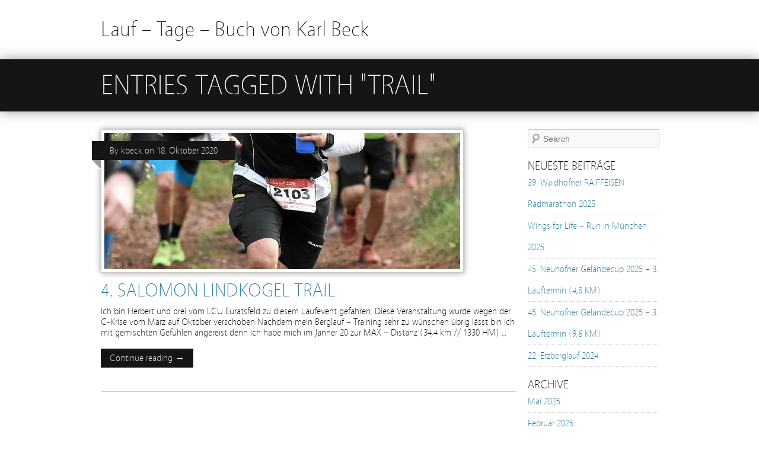

--- FILE ---
content_type: text/html; charset=UTF-8
request_url: https://www.karlbeck.at/tag/trail/
body_size: 7748
content:
<!DOCTYPE html><!-- HTML5, for the win! -->
<html lang="de">
<head>
<meta charset="UTF-8" />
<title>Trail Archive - Lauf - Tage - Buch von Karl Beck &#124; Lauf - Tage - Buch von Karl Beck</title>
<link rel="profile" href="http://gmpg.org/xfn/11" />
<link rel="pingback" href="https://www.karlbeck.at/xmlrpc.php" />
<meta name='robots' content='index, follow, max-image-preview:large, max-snippet:-1, max-video-preview:-1' />
	<style>img:is([sizes="auto" i], [sizes^="auto," i]) { contain-intrinsic-size: 3000px 1500px }</style>
	
	<!-- This site is optimized with the Yoast SEO plugin v25.1 - https://yoast.com/wordpress/plugins/seo/ -->
	<link rel="canonical" href="https://www.karlbeck.at/tag/trail/" />
	<meta property="og:locale" content="de_DE" />
	<meta property="og:type" content="article" />
	<meta property="og:title" content="Trail Archive - Lauf - Tage - Buch von Karl Beck" />
	<meta property="og:url" content="https://www.karlbeck.at/tag/trail/" />
	<meta property="og:site_name" content="Lauf - Tage - Buch von Karl Beck" />
	<meta name="twitter:card" content="summary_large_image" />
	<script type="application/ld+json" class="yoast-schema-graph">{"@context":"https://schema.org","@graph":[{"@type":"CollectionPage","@id":"https://www.karlbeck.at/tag/trail/","url":"https://www.karlbeck.at/tag/trail/","name":"Trail Archive - Lauf - Tage - Buch von Karl Beck","isPartOf":{"@id":"https://www.karlbeck.at/#website"},"primaryImageOfPage":{"@id":"https://www.karlbeck.at/tag/trail/#primaryimage"},"image":{"@id":"https://www.karlbeck.at/tag/trail/#primaryimage"},"thumbnailUrl":"https://www.karlbeck.at/wp-content/uploads/2020/11/Lindkogel_auf_der_Strecke2_2020.jpg","breadcrumb":{"@id":"https://www.karlbeck.at/tag/trail/#breadcrumb"},"inLanguage":"de"},{"@type":"ImageObject","inLanguage":"de","@id":"https://www.karlbeck.at/tag/trail/#primaryimage","url":"https://www.karlbeck.at/wp-content/uploads/2020/11/Lindkogel_auf_der_Strecke2_2020.jpg","contentUrl":"https://www.karlbeck.at/wp-content/uploads/2020/11/Lindkogel_auf_der_Strecke2_2020.jpg","width":600,"height":900},{"@type":"BreadcrumbList","@id":"https://www.karlbeck.at/tag/trail/#breadcrumb","itemListElement":[{"@type":"ListItem","position":1,"name":"Startseite","item":"https://www.karlbeck.at/"},{"@type":"ListItem","position":2,"name":"Trail"}]},{"@type":"WebSite","@id":"https://www.karlbeck.at/#website","url":"https://www.karlbeck.at/","name":"Lauf - Tage - Buch von Karl Beck","description":"Mein Blog","potentialAction":[{"@type":"SearchAction","target":{"@type":"EntryPoint","urlTemplate":"https://www.karlbeck.at/?s={search_term_string}"},"query-input":{"@type":"PropertyValueSpecification","valueRequired":true,"valueName":"search_term_string"}}],"inLanguage":"de"}]}</script>
	<!-- / Yoast SEO plugin. -->


<link rel="alternate" type="application/rss+xml" title="Lauf - Tage - Buch von Karl Beck &raquo; Feed" href="https://www.karlbeck.at/feed/" />
<link rel="alternate" type="application/rss+xml" title="Lauf - Tage - Buch von Karl Beck &raquo; Trail Schlagwort-Feed" href="https://www.karlbeck.at/tag/trail/feed/" />
<script type="text/javascript">
/* <![CDATA[ */
window._wpemojiSettings = {"baseUrl":"https:\/\/s.w.org\/images\/core\/emoji\/15.1.0\/72x72\/","ext":".png","svgUrl":"https:\/\/s.w.org\/images\/core\/emoji\/15.1.0\/svg\/","svgExt":".svg","source":{"concatemoji":"https:\/\/www.karlbeck.at\/wp-includes\/js\/wp-emoji-release.min.js?ver=6.8.1"}};
/*! This file is auto-generated */
!function(i,n){var o,s,e;function c(e){try{var t={supportTests:e,timestamp:(new Date).valueOf()};sessionStorage.setItem(o,JSON.stringify(t))}catch(e){}}function p(e,t,n){e.clearRect(0,0,e.canvas.width,e.canvas.height),e.fillText(t,0,0);var t=new Uint32Array(e.getImageData(0,0,e.canvas.width,e.canvas.height).data),r=(e.clearRect(0,0,e.canvas.width,e.canvas.height),e.fillText(n,0,0),new Uint32Array(e.getImageData(0,0,e.canvas.width,e.canvas.height).data));return t.every(function(e,t){return e===r[t]})}function u(e,t,n){switch(t){case"flag":return n(e,"\ud83c\udff3\ufe0f\u200d\u26a7\ufe0f","\ud83c\udff3\ufe0f\u200b\u26a7\ufe0f")?!1:!n(e,"\ud83c\uddfa\ud83c\uddf3","\ud83c\uddfa\u200b\ud83c\uddf3")&&!n(e,"\ud83c\udff4\udb40\udc67\udb40\udc62\udb40\udc65\udb40\udc6e\udb40\udc67\udb40\udc7f","\ud83c\udff4\u200b\udb40\udc67\u200b\udb40\udc62\u200b\udb40\udc65\u200b\udb40\udc6e\u200b\udb40\udc67\u200b\udb40\udc7f");case"emoji":return!n(e,"\ud83d\udc26\u200d\ud83d\udd25","\ud83d\udc26\u200b\ud83d\udd25")}return!1}function f(e,t,n){var r="undefined"!=typeof WorkerGlobalScope&&self instanceof WorkerGlobalScope?new OffscreenCanvas(300,150):i.createElement("canvas"),a=r.getContext("2d",{willReadFrequently:!0}),o=(a.textBaseline="top",a.font="600 32px Arial",{});return e.forEach(function(e){o[e]=t(a,e,n)}),o}function t(e){var t=i.createElement("script");t.src=e,t.defer=!0,i.head.appendChild(t)}"undefined"!=typeof Promise&&(o="wpEmojiSettingsSupports",s=["flag","emoji"],n.supports={everything:!0,everythingExceptFlag:!0},e=new Promise(function(e){i.addEventListener("DOMContentLoaded",e,{once:!0})}),new Promise(function(t){var n=function(){try{var e=JSON.parse(sessionStorage.getItem(o));if("object"==typeof e&&"number"==typeof e.timestamp&&(new Date).valueOf()<e.timestamp+604800&&"object"==typeof e.supportTests)return e.supportTests}catch(e){}return null}();if(!n){if("undefined"!=typeof Worker&&"undefined"!=typeof OffscreenCanvas&&"undefined"!=typeof URL&&URL.createObjectURL&&"undefined"!=typeof Blob)try{var e="postMessage("+f.toString()+"("+[JSON.stringify(s),u.toString(),p.toString()].join(",")+"));",r=new Blob([e],{type:"text/javascript"}),a=new Worker(URL.createObjectURL(r),{name:"wpTestEmojiSupports"});return void(a.onmessage=function(e){c(n=e.data),a.terminate(),t(n)})}catch(e){}c(n=f(s,u,p))}t(n)}).then(function(e){for(var t in e)n.supports[t]=e[t],n.supports.everything=n.supports.everything&&n.supports[t],"flag"!==t&&(n.supports.everythingExceptFlag=n.supports.everythingExceptFlag&&n.supports[t]);n.supports.everythingExceptFlag=n.supports.everythingExceptFlag&&!n.supports.flag,n.DOMReady=!1,n.readyCallback=function(){n.DOMReady=!0}}).then(function(){return e}).then(function(){var e;n.supports.everything||(n.readyCallback(),(e=n.source||{}).concatemoji?t(e.concatemoji):e.wpemoji&&e.twemoji&&(t(e.twemoji),t(e.wpemoji)))}))}((window,document),window._wpemojiSettings);
/* ]]> */
</script>
<style id='wp-emoji-styles-inline-css' type='text/css'>

	img.wp-smiley, img.emoji {
		display: inline !important;
		border: none !important;
		box-shadow: none !important;
		height: 1em !important;
		width: 1em !important;
		margin: 0 0.07em !important;
		vertical-align: -0.1em !important;
		background: none !important;
		padding: 0 !important;
	}
</style>
<link rel='stylesheet' id='wp-block-library-css' href='https://www.karlbeck.at/wp-includes/css/dist/block-library/style.min.css?ver=6.8.1' type='text/css' media='all' />
<style id='classic-theme-styles-inline-css' type='text/css'>
/*! This file is auto-generated */
.wp-block-button__link{color:#fff;background-color:#32373c;border-radius:9999px;box-shadow:none;text-decoration:none;padding:calc(.667em + 2px) calc(1.333em + 2px);font-size:1.125em}.wp-block-file__button{background:#32373c;color:#fff;text-decoration:none}
</style>
<style id='global-styles-inline-css' type='text/css'>
:root{--wp--preset--aspect-ratio--square: 1;--wp--preset--aspect-ratio--4-3: 4/3;--wp--preset--aspect-ratio--3-4: 3/4;--wp--preset--aspect-ratio--3-2: 3/2;--wp--preset--aspect-ratio--2-3: 2/3;--wp--preset--aspect-ratio--16-9: 16/9;--wp--preset--aspect-ratio--9-16: 9/16;--wp--preset--color--black: #000000;--wp--preset--color--cyan-bluish-gray: #abb8c3;--wp--preset--color--white: #ffffff;--wp--preset--color--pale-pink: #f78da7;--wp--preset--color--vivid-red: #cf2e2e;--wp--preset--color--luminous-vivid-orange: #ff6900;--wp--preset--color--luminous-vivid-amber: #fcb900;--wp--preset--color--light-green-cyan: #7bdcb5;--wp--preset--color--vivid-green-cyan: #00d084;--wp--preset--color--pale-cyan-blue: #8ed1fc;--wp--preset--color--vivid-cyan-blue: #0693e3;--wp--preset--color--vivid-purple: #9b51e0;--wp--preset--gradient--vivid-cyan-blue-to-vivid-purple: linear-gradient(135deg,rgba(6,147,227,1) 0%,rgb(155,81,224) 100%);--wp--preset--gradient--light-green-cyan-to-vivid-green-cyan: linear-gradient(135deg,rgb(122,220,180) 0%,rgb(0,208,130) 100%);--wp--preset--gradient--luminous-vivid-amber-to-luminous-vivid-orange: linear-gradient(135deg,rgba(252,185,0,1) 0%,rgba(255,105,0,1) 100%);--wp--preset--gradient--luminous-vivid-orange-to-vivid-red: linear-gradient(135deg,rgba(255,105,0,1) 0%,rgb(207,46,46) 100%);--wp--preset--gradient--very-light-gray-to-cyan-bluish-gray: linear-gradient(135deg,rgb(238,238,238) 0%,rgb(169,184,195) 100%);--wp--preset--gradient--cool-to-warm-spectrum: linear-gradient(135deg,rgb(74,234,220) 0%,rgb(151,120,209) 20%,rgb(207,42,186) 40%,rgb(238,44,130) 60%,rgb(251,105,98) 80%,rgb(254,248,76) 100%);--wp--preset--gradient--blush-light-purple: linear-gradient(135deg,rgb(255,206,236) 0%,rgb(152,150,240) 100%);--wp--preset--gradient--blush-bordeaux: linear-gradient(135deg,rgb(254,205,165) 0%,rgb(254,45,45) 50%,rgb(107,0,62) 100%);--wp--preset--gradient--luminous-dusk: linear-gradient(135deg,rgb(255,203,112) 0%,rgb(199,81,192) 50%,rgb(65,88,208) 100%);--wp--preset--gradient--pale-ocean: linear-gradient(135deg,rgb(255,245,203) 0%,rgb(182,227,212) 50%,rgb(51,167,181) 100%);--wp--preset--gradient--electric-grass: linear-gradient(135deg,rgb(202,248,128) 0%,rgb(113,206,126) 100%);--wp--preset--gradient--midnight: linear-gradient(135deg,rgb(2,3,129) 0%,rgb(40,116,252) 100%);--wp--preset--font-size--small: 13px;--wp--preset--font-size--medium: 20px;--wp--preset--font-size--large: 36px;--wp--preset--font-size--x-large: 42px;--wp--preset--spacing--20: 0.44rem;--wp--preset--spacing--30: 0.67rem;--wp--preset--spacing--40: 1rem;--wp--preset--spacing--50: 1.5rem;--wp--preset--spacing--60: 2.25rem;--wp--preset--spacing--70: 3.38rem;--wp--preset--spacing--80: 5.06rem;--wp--preset--shadow--natural: 6px 6px 9px rgba(0, 0, 0, 0.2);--wp--preset--shadow--deep: 12px 12px 50px rgba(0, 0, 0, 0.4);--wp--preset--shadow--sharp: 6px 6px 0px rgba(0, 0, 0, 0.2);--wp--preset--shadow--outlined: 6px 6px 0px -3px rgba(255, 255, 255, 1), 6px 6px rgba(0, 0, 0, 1);--wp--preset--shadow--crisp: 6px 6px 0px rgba(0, 0, 0, 1);}:where(.is-layout-flex){gap: 0.5em;}:where(.is-layout-grid){gap: 0.5em;}body .is-layout-flex{display: flex;}.is-layout-flex{flex-wrap: wrap;align-items: center;}.is-layout-flex > :is(*, div){margin: 0;}body .is-layout-grid{display: grid;}.is-layout-grid > :is(*, div){margin: 0;}:where(.wp-block-columns.is-layout-flex){gap: 2em;}:where(.wp-block-columns.is-layout-grid){gap: 2em;}:where(.wp-block-post-template.is-layout-flex){gap: 1.25em;}:where(.wp-block-post-template.is-layout-grid){gap: 1.25em;}.has-black-color{color: var(--wp--preset--color--black) !important;}.has-cyan-bluish-gray-color{color: var(--wp--preset--color--cyan-bluish-gray) !important;}.has-white-color{color: var(--wp--preset--color--white) !important;}.has-pale-pink-color{color: var(--wp--preset--color--pale-pink) !important;}.has-vivid-red-color{color: var(--wp--preset--color--vivid-red) !important;}.has-luminous-vivid-orange-color{color: var(--wp--preset--color--luminous-vivid-orange) !important;}.has-luminous-vivid-amber-color{color: var(--wp--preset--color--luminous-vivid-amber) !important;}.has-light-green-cyan-color{color: var(--wp--preset--color--light-green-cyan) !important;}.has-vivid-green-cyan-color{color: var(--wp--preset--color--vivid-green-cyan) !important;}.has-pale-cyan-blue-color{color: var(--wp--preset--color--pale-cyan-blue) !important;}.has-vivid-cyan-blue-color{color: var(--wp--preset--color--vivid-cyan-blue) !important;}.has-vivid-purple-color{color: var(--wp--preset--color--vivid-purple) !important;}.has-black-background-color{background-color: var(--wp--preset--color--black) !important;}.has-cyan-bluish-gray-background-color{background-color: var(--wp--preset--color--cyan-bluish-gray) !important;}.has-white-background-color{background-color: var(--wp--preset--color--white) !important;}.has-pale-pink-background-color{background-color: var(--wp--preset--color--pale-pink) !important;}.has-vivid-red-background-color{background-color: var(--wp--preset--color--vivid-red) !important;}.has-luminous-vivid-orange-background-color{background-color: var(--wp--preset--color--luminous-vivid-orange) !important;}.has-luminous-vivid-amber-background-color{background-color: var(--wp--preset--color--luminous-vivid-amber) !important;}.has-light-green-cyan-background-color{background-color: var(--wp--preset--color--light-green-cyan) !important;}.has-vivid-green-cyan-background-color{background-color: var(--wp--preset--color--vivid-green-cyan) !important;}.has-pale-cyan-blue-background-color{background-color: var(--wp--preset--color--pale-cyan-blue) !important;}.has-vivid-cyan-blue-background-color{background-color: var(--wp--preset--color--vivid-cyan-blue) !important;}.has-vivid-purple-background-color{background-color: var(--wp--preset--color--vivid-purple) !important;}.has-black-border-color{border-color: var(--wp--preset--color--black) !important;}.has-cyan-bluish-gray-border-color{border-color: var(--wp--preset--color--cyan-bluish-gray) !important;}.has-white-border-color{border-color: var(--wp--preset--color--white) !important;}.has-pale-pink-border-color{border-color: var(--wp--preset--color--pale-pink) !important;}.has-vivid-red-border-color{border-color: var(--wp--preset--color--vivid-red) !important;}.has-luminous-vivid-orange-border-color{border-color: var(--wp--preset--color--luminous-vivid-orange) !important;}.has-luminous-vivid-amber-border-color{border-color: var(--wp--preset--color--luminous-vivid-amber) !important;}.has-light-green-cyan-border-color{border-color: var(--wp--preset--color--light-green-cyan) !important;}.has-vivid-green-cyan-border-color{border-color: var(--wp--preset--color--vivid-green-cyan) !important;}.has-pale-cyan-blue-border-color{border-color: var(--wp--preset--color--pale-cyan-blue) !important;}.has-vivid-cyan-blue-border-color{border-color: var(--wp--preset--color--vivid-cyan-blue) !important;}.has-vivid-purple-border-color{border-color: var(--wp--preset--color--vivid-purple) !important;}.has-vivid-cyan-blue-to-vivid-purple-gradient-background{background: var(--wp--preset--gradient--vivid-cyan-blue-to-vivid-purple) !important;}.has-light-green-cyan-to-vivid-green-cyan-gradient-background{background: var(--wp--preset--gradient--light-green-cyan-to-vivid-green-cyan) !important;}.has-luminous-vivid-amber-to-luminous-vivid-orange-gradient-background{background: var(--wp--preset--gradient--luminous-vivid-amber-to-luminous-vivid-orange) !important;}.has-luminous-vivid-orange-to-vivid-red-gradient-background{background: var(--wp--preset--gradient--luminous-vivid-orange-to-vivid-red) !important;}.has-very-light-gray-to-cyan-bluish-gray-gradient-background{background: var(--wp--preset--gradient--very-light-gray-to-cyan-bluish-gray) !important;}.has-cool-to-warm-spectrum-gradient-background{background: var(--wp--preset--gradient--cool-to-warm-spectrum) !important;}.has-blush-light-purple-gradient-background{background: var(--wp--preset--gradient--blush-light-purple) !important;}.has-blush-bordeaux-gradient-background{background: var(--wp--preset--gradient--blush-bordeaux) !important;}.has-luminous-dusk-gradient-background{background: var(--wp--preset--gradient--luminous-dusk) !important;}.has-pale-ocean-gradient-background{background: var(--wp--preset--gradient--pale-ocean) !important;}.has-electric-grass-gradient-background{background: var(--wp--preset--gradient--electric-grass) !important;}.has-midnight-gradient-background{background: var(--wp--preset--gradient--midnight) !important;}.has-small-font-size{font-size: var(--wp--preset--font-size--small) !important;}.has-medium-font-size{font-size: var(--wp--preset--font-size--medium) !important;}.has-large-font-size{font-size: var(--wp--preset--font-size--large) !important;}.has-x-large-font-size{font-size: var(--wp--preset--font-size--x-large) !important;}
:where(.wp-block-post-template.is-layout-flex){gap: 1.25em;}:where(.wp-block-post-template.is-layout-grid){gap: 1.25em;}
:where(.wp-block-columns.is-layout-flex){gap: 2em;}:where(.wp-block-columns.is-layout-grid){gap: 2em;}
:root :where(.wp-block-pullquote){font-size: 1.5em;line-height: 1.6;}
</style>
<link rel='stylesheet' id='minimatica-css' href='https://www.karlbeck.at/wp-content/themes/minimatica/style.css?ver=1.0.1' type='text/css' media='all' />
<!--[if lte IE 8]>
<link rel='stylesheet' id='minimatica-ie-css' href='https://www.karlbeck.at/wp-content/themes/minimatica/styles/ie.css?ver=1.0' type='text/css' media='all' />
<![endif]-->
<script type="text/javascript" src="https://www.karlbeck.at/wp-includes/js/jquery/jquery.min.js?ver=3.7.1" id="jquery-core-js"></script>
<script type="text/javascript" src="https://www.karlbeck.at/wp-includes/js/jquery/jquery-migrate.min.js?ver=3.4.1" id="jquery-migrate-js"></script>
<script type="text/javascript" src="https://www.karlbeck.at/wp-content/themes/minimatica/scripts/kwicks.js?ver=1.5.1" id="kwicks-js"></script>
<script type="text/javascript" src="https://www.karlbeck.at/wp-content/themes/minimatica/scripts/minimatica.js?ver=1.0" id="minimatica-js"></script>
<link rel="https://api.w.org/" href="https://www.karlbeck.at/wp-json/" /><link rel="alternate" title="JSON" type="application/json" href="https://www.karlbeck.at/wp-json/wp/v2/tags/167" /><link rel="EditURI" type="application/rsd+xml" title="RSD" href="https://www.karlbeck.at/xmlrpc.php?rsd" />
<meta name="generator" content="WordPress 6.8.1" />
<script type="text/javascript">
/* <![CDATA[ */
	jQuery().ready(function() {
		jQuery('#nav-slider a').live('click', function(e){
			e.preventDefault();
			var link = jQuery(this).attr('href');
			jQuery('#slider').html('<img src="https://www.karlbeck.at/wp-content/themes/minimatica/images/loader.gif" style="display:block; margin:173px auto" />');
			jQuery('#slider').load(link+' #ajax-content', function(){
				slide();
			});
		});
			});
	 
/* ]]> */
</script>
<link rel="icon" href="https://www.karlbeck.at/wp-content/uploads/2016/12/cropped-sprint-297803_960_720-32x32.png" sizes="32x32" />
<link rel="icon" href="https://www.karlbeck.at/wp-content/uploads/2016/12/cropped-sprint-297803_960_720-192x192.png" sizes="192x192" />
<link rel="apple-touch-icon" href="https://www.karlbeck.at/wp-content/uploads/2016/12/cropped-sprint-297803_960_720-180x180.png" />
<meta name="msapplication-TileImage" content="https://www.karlbeck.at/wp-content/uploads/2016/12/cropped-sprint-297803_960_720-270x270.png" />
</head>

<body class="archive tag tag-trail tag-167 wp-theme-minimatica">
	<div id="wrapper" class="hfeed">
		<header id="header" role="banner">
						<div id="site-title"><a href="https://www.karlbeck.at" title="Lauf &#8211; Tage &#8211; Buch von Karl Beck" rel="home">Lauf &#8211; Tage &#8211; Buch von Karl Beck</a></div>
		</header><!-- #header -->
 	<div class="title-container">
		<h1 class="page-title">Entries tagged with &quot;Trail&quot;</h1>
	</div><!-- .title-container -->
	<div id="container">
		 
 	<div id="content" role="main">
					<article id="post-2650" class="post-2650 post type-post status-publish format-standard has-post-thumbnail hentry category-berglauf tag-baden tag-lindkogel tag-trail">
				<header class="entry-header">
											<a href="https://www.karlbeck.at/berglauf/4-salomon-lindkogel-trail/" title="4. Salomon Lindkogel Trail" rel="bookmark">
							<img width="600" height="230" src="https://www.karlbeck.at/wp-content/uploads/2020/11/Lindkogel_auf_der_Strecke2_2020-600x230.jpg" class="attachment-homepage-thumb size-homepage-thumb wp-post-image" alt="" decoding="async" fetchpriority="high" />						</a>
										<h2 class="entry-title"><a href="https://www.karlbeck.at/berglauf/4-salomon-lindkogel-trail/" title="4. Salomon Lindkogel Trail" rel="bookmark">4. Salomon Lindkogel Trail</a></h2>
					<aside class="entry-meta folded">
						By <a href="https://www.karlbeck.at/author/admin/" title="Beiträge von kbeck" rel="author">kbeck</a>						on						<time datetime="2020-10-18">18. Oktober 2020</time>
					</aside><!-- .entry-meta -->
				</header><!-- .entry-header -->
				<section class="entry-summary">
					<p>Ich bin Herbert und drei vom LCU Euratsfeld zu diesem Laufevent gefahren. Diese Veranstaltung wurde wegen der C-Krise vom März auf Oktober verschoben Nachdem mein Berglauf &#8211; Training sehr zu wünschen übrig lässt bin ich mit gemischten Gefühlen angereist denn ich habe mich im Jänner 20 zur MAX &#8211; Distanz (34,4 km // 1330 HM) &#8230;</p>
				</section><!-- .entry-summary -->
				<footer class="entry-footer">
					<a class="more-link" href="https://www.karlbeck.at/berglauf/4-salomon-lindkogel-trail/" title="4. Salomon Lindkogel Trail" rel="bookmark">Continue reading &rarr;</a>
				</footer><!-- entry-footer -->
			</article><!-- .post -->
					</div><!-- #content -->
		
<div id="sidebar" class="widget-area" role="complementary">
			<aside id="search-2" class="widget widget_search"> 
<div id="search" class="only-search with-image">
	<form method="get" id="searchform" action="https://www.karlbeck.at">
		<input type="text" class="field" name="s" id="s"  placeholder="Search" />
		<input type="submit" class="submit" name="submit" id="searchsubmit" value="Search" />
	</form><!-- #searchform -->
</div><!-- #search --></aside><!-- .widget -->
		<aside id="recent-posts-2" class="widget widget_recent_entries">
		<h3 class="widget-title">Neueste Beiträge</h3>
		<ul>
											<li>
					<a href="https://www.karlbeck.at/radtour/39-waidhofner-raiffeisen-radmarathon-2025/">39. Waidhofner RAIFFEISEN Radmarathon 2025</a>
									</li>
											<li>
					<a href="https://www.karlbeck.at/volkslauf/wings-for-life-run-in-muenchen-2025/">Wings for Life – Run in München 2025</a>
									</li>
											<li>
					<a href="https://www.karlbeck.at/volkslauf/45-neuhofner-gelaendecup-2025-3-lauftermin-48-km/">45. Neuhofner Geländecup 2025 – 3. Lauftermin (4,8 KM)</a>
									</li>
											<li>
					<a href="https://www.karlbeck.at/volkslauf/45-neuhofner-gelaendecup-2025-3-lauftermin-10-km/">45. Neuhofner Geländecup 2025 – 3. Lauftermin (9,6 KM)</a>
									</li>
											<li>
					<a href="https://www.karlbeck.at/berglauf/22-erzberglauf-2024/">22. Erzberglauf 2024</a>
									</li>
					</ul>

		</aside><!-- .widget --><aside id="archives-2" class="widget widget_archive"><h3 class="widget-title">Archive</h3>
			<ul>
					<li><a href='https://www.karlbeck.at/2025/05/'>Mai 2025</a></li>
	<li><a href='https://www.karlbeck.at/2025/02/'>Februar 2025</a></li>
	<li><a href='https://www.karlbeck.at/2024/07/'>Juli 2024</a></li>
	<li><a href='https://www.karlbeck.at/2023/06/'>Juni 2023</a></li>
	<li><a href='https://www.karlbeck.at/2023/05/'>Mai 2023</a></li>
	<li><a href='https://www.karlbeck.at/2021/09/'>September 2021</a></li>
	<li><a href='https://www.karlbeck.at/2021/08/'>August 2021</a></li>
	<li><a href='https://www.karlbeck.at/2021/07/'>Juli 2021</a></li>
	<li><a href='https://www.karlbeck.at/2020/11/'>November 2020</a></li>
	<li><a href='https://www.karlbeck.at/2020/10/'>Oktober 2020</a></li>
	<li><a href='https://www.karlbeck.at/2020/09/'>September 2020</a></li>
	<li><a href='https://www.karlbeck.at/2020/08/'>August 2020</a></li>
	<li><a href='https://www.karlbeck.at/2020/07/'>Juli 2020</a></li>
	<li><a href='https://www.karlbeck.at/2020/02/'>Februar 2020</a></li>
	<li><a href='https://www.karlbeck.at/2020/01/'>Januar 2020</a></li>
	<li><a href='https://www.karlbeck.at/2019/12/'>Dezember 2019</a></li>
	<li><a href='https://www.karlbeck.at/2019/11/'>November 2019</a></li>
	<li><a href='https://www.karlbeck.at/2019/10/'>Oktober 2019</a></li>
	<li><a href='https://www.karlbeck.at/2019/09/'>September 2019</a></li>
	<li><a href='https://www.karlbeck.at/2019/08/'>August 2019</a></li>
	<li><a href='https://www.karlbeck.at/2019/07/'>Juli 2019</a></li>
	<li><a href='https://www.karlbeck.at/2019/06/'>Juni 2019</a></li>
	<li><a href='https://www.karlbeck.at/2019/05/'>Mai 2019</a></li>
	<li><a href='https://www.karlbeck.at/2019/04/'>April 2019</a></li>
	<li><a href='https://www.karlbeck.at/2019/03/'>März 2019</a></li>
	<li><a href='https://www.karlbeck.at/2019/02/'>Februar 2019</a></li>
	<li><a href='https://www.karlbeck.at/2018/12/'>Dezember 2018</a></li>
	<li><a href='https://www.karlbeck.at/2018/11/'>November 2018</a></li>
	<li><a href='https://www.karlbeck.at/2018/10/'>Oktober 2018</a></li>
	<li><a href='https://www.karlbeck.at/2018/09/'>September 2018</a></li>
	<li><a href='https://www.karlbeck.at/2018/08/'>August 2018</a></li>
	<li><a href='https://www.karlbeck.at/2018/07/'>Juli 2018</a></li>
	<li><a href='https://www.karlbeck.at/2018/06/'>Juni 2018</a></li>
	<li><a href='https://www.karlbeck.at/2018/05/'>Mai 2018</a></li>
	<li><a href='https://www.karlbeck.at/2018/04/'>April 2018</a></li>
	<li><a href='https://www.karlbeck.at/2018/03/'>März 2018</a></li>
	<li><a href='https://www.karlbeck.at/2018/01/'>Januar 2018</a></li>
	<li><a href='https://www.karlbeck.at/2017/12/'>Dezember 2017</a></li>
	<li><a href='https://www.karlbeck.at/2017/10/'>Oktober 2017</a></li>
	<li><a href='https://www.karlbeck.at/2017/09/'>September 2017</a></li>
	<li><a href='https://www.karlbeck.at/2017/08/'>August 2017</a></li>
	<li><a href='https://www.karlbeck.at/2017/07/'>Juli 2017</a></li>
	<li><a href='https://www.karlbeck.at/2017/06/'>Juni 2017</a></li>
	<li><a href='https://www.karlbeck.at/2017/05/'>Mai 2017</a></li>
	<li><a href='https://www.karlbeck.at/2017/03/'>März 2017</a></li>
	<li><a href='https://www.karlbeck.at/2017/02/'>Februar 2017</a></li>
	<li><a href='https://www.karlbeck.at/2017/01/'>Januar 2017</a></li>
	<li><a href='https://www.karlbeck.at/2016/12/'>Dezember 2016</a></li>
	<li><a href='https://www.karlbeck.at/2016/10/'>Oktober 2016</a></li>
	<li><a href='https://www.karlbeck.at/2016/09/'>September 2016</a></li>
	<li><a href='https://www.karlbeck.at/2016/08/'>August 2016</a></li>
	<li><a href='https://www.karlbeck.at/2016/06/'>Juni 2016</a></li>
	<li><a href='https://www.karlbeck.at/2016/05/'>Mai 2016</a></li>
	<li><a href='https://www.karlbeck.at/2016/04/'>April 2016</a></li>
	<li><a href='https://www.karlbeck.at/2016/03/'>März 2016</a></li>
	<li><a href='https://www.karlbeck.at/2016/01/'>Januar 2016</a></li>
	<li><a href='https://www.karlbeck.at/2015/12/'>Dezember 2015</a></li>
	<li><a href='https://www.karlbeck.at/2015/10/'>Oktober 2015</a></li>
	<li><a href='https://www.karlbeck.at/2015/09/'>September 2015</a></li>
	<li><a href='https://www.karlbeck.at/2015/08/'>August 2015</a></li>
	<li><a href='https://www.karlbeck.at/2015/07/'>Juli 2015</a></li>
	<li><a href='https://www.karlbeck.at/2015/06/'>Juni 2015</a></li>
	<li><a href='https://www.karlbeck.at/2015/05/'>Mai 2015</a></li>
	<li><a href='https://www.karlbeck.at/2015/04/'>April 2015</a></li>
	<li><a href='https://www.karlbeck.at/2015/03/'>März 2015</a></li>
	<li><a href='https://www.karlbeck.at/2014/12/'>Dezember 2014</a></li>
	<li><a href='https://www.karlbeck.at/2014/10/'>Oktober 2014</a></li>
	<li><a href='https://www.karlbeck.at/2014/09/'>September 2014</a></li>
	<li><a href='https://www.karlbeck.at/2014/08/'>August 2014</a></li>
	<li><a href='https://www.karlbeck.at/2014/07/'>Juli 2014</a></li>
	<li><a href='https://www.karlbeck.at/2014/01/'>Januar 2014</a></li>
	<li><a href='https://www.karlbeck.at/2013/12/'>Dezember 2013</a></li>
	<li><a href='https://www.karlbeck.at/2013/10/'>Oktober 2013</a></li>
	<li><a href='https://www.karlbeck.at/2013/08/'>August 2013</a></li>
	<li><a href='https://www.karlbeck.at/2013/07/'>Juli 2013</a></li>
	<li><a href='https://www.karlbeck.at/2013/05/'>Mai 2013</a></li>
	<li><a href='https://www.karlbeck.at/2013/04/'>April 2013</a></li>
	<li><a href='https://www.karlbeck.at/2013/03/'>März 2013</a></li>
	<li><a href='https://www.karlbeck.at/2012/12/'>Dezember 2012</a></li>
	<li><a href='https://www.karlbeck.at/2012/09/'>September 2012</a></li>
	<li><a href='https://www.karlbeck.at/2012/08/'>August 2012</a></li>
	<li><a href='https://www.karlbeck.at/2012/07/'>Juli 2012</a></li>
	<li><a href='https://www.karlbeck.at/2012/05/'>Mai 2012</a></li>
	<li><a href='https://www.karlbeck.at/2012/04/'>April 2012</a></li>
	<li><a href='https://www.karlbeck.at/2012/03/'>März 2012</a></li>
	<li><a href='https://www.karlbeck.at/2011/12/'>Dezember 2011</a></li>
	<li><a href='https://www.karlbeck.at/2011/11/'>November 2011</a></li>
	<li><a href='https://www.karlbeck.at/2011/10/'>Oktober 2011</a></li>
	<li><a href='https://www.karlbeck.at/2011/09/'>September 2011</a></li>
	<li><a href='https://www.karlbeck.at/2011/08/'>August 2011</a></li>
	<li><a href='https://www.karlbeck.at/2011/06/'>Juni 2011</a></li>
	<li><a href='https://www.karlbeck.at/2011/05/'>Mai 2011</a></li>
	<li><a href='https://www.karlbeck.at/2011/04/'>April 2011</a></li>
	<li><a href='https://www.karlbeck.at/2011/03/'>März 2011</a></li>
	<li><a href='https://www.karlbeck.at/2010/12/'>Dezember 2010</a></li>
	<li><a href='https://www.karlbeck.at/2010/10/'>Oktober 2010</a></li>
	<li><a href='https://www.karlbeck.at/2010/09/'>September 2010</a></li>
	<li><a href='https://www.karlbeck.at/2010/08/'>August 2010</a></li>
	<li><a href='https://www.karlbeck.at/2010/07/'>Juli 2010</a></li>
	<li><a href='https://www.karlbeck.at/2010/04/'>April 2010</a></li>
	<li><a href='https://www.karlbeck.at/2009/12/'>Dezember 2009</a></li>
	<li><a href='https://www.karlbeck.at/2009/11/'>November 2009</a></li>
	<li><a href='https://www.karlbeck.at/2009/10/'>Oktober 2009</a></li>
	<li><a href='https://www.karlbeck.at/2009/09/'>September 2009</a></li>
	<li><a href='https://www.karlbeck.at/2009/08/'>August 2009</a></li>
	<li><a href='https://www.karlbeck.at/2009/07/'>Juli 2009</a></li>
	<li><a href='https://www.karlbeck.at/2009/06/'>Juni 2009</a></li>
	<li><a href='https://www.karlbeck.at/2009/05/'>Mai 2009</a></li>
	<li><a href='https://www.karlbeck.at/2009/04/'>April 2009</a></li>
	<li><a href='https://www.karlbeck.at/2009/03/'>März 2009</a></li>
	<li><a href='https://www.karlbeck.at/2008/12/'>Dezember 2008</a></li>
	<li><a href='https://www.karlbeck.at/2008/11/'>November 2008</a></li>
	<li><a href='https://www.karlbeck.at/2008/10/'>Oktober 2008</a></li>
	<li><a href='https://www.karlbeck.at/2008/09/'>September 2008</a></li>
	<li><a href='https://www.karlbeck.at/2008/08/'>August 2008</a></li>
	<li><a href='https://www.karlbeck.at/2008/06/'>Juni 2008</a></li>
	<li><a href='https://www.karlbeck.at/2008/05/'>Mai 2008</a></li>
	<li><a href='https://www.karlbeck.at/2008/04/'>April 2008</a></li>
	<li><a href='https://www.karlbeck.at/2007/10/'>Oktober 2007</a></li>
	<li><a href='https://www.karlbeck.at/2007/09/'>September 2007</a></li>
	<li><a href='https://www.karlbeck.at/2007/08/'>August 2007</a></li>
	<li><a href='https://www.karlbeck.at/2007/04/'>April 2007</a></li>
	<li><a href='https://www.karlbeck.at/2006/12/'>Dezember 2006</a></li>
	<li><a href='https://www.karlbeck.at/2006/10/'>Oktober 2006</a></li>
	<li><a href='https://www.karlbeck.at/2006/09/'>September 2006</a></li>
	<li><a href='https://www.karlbeck.at/2006/06/'>Juni 2006</a></li>
	<li><a href='https://www.karlbeck.at/2006/05/'>Mai 2006</a></li>
	<li><a href='https://www.karlbeck.at/2006/04/'>April 2006</a></li>
	<li><a href='https://www.karlbeck.at/2005/05/'>Mai 2005</a></li>
	<li><a href='https://www.karlbeck.at/2004/05/'>Mai 2004</a></li>
			</ul>

			</aside><!-- .widget --><aside id="categories-2" class="widget widget_categories"><h3 class="widget-title">Kategorien</h3>
			<ul>
					<li class="cat-item cat-item-145"><a href="https://www.karlbeck.at/category/10-km-lauf/">10 KM &#8211; Lauf</a>
</li>
	<li class="cat-item cat-item-8"><a href="https://www.karlbeck.at/category/berglauf/">Berglauf</a>
</li>
	<li class="cat-item cat-item-39"><a href="https://www.karlbeck.at/category/duathlon/">Duathlon</a>
</li>
	<li class="cat-item cat-item-156"><a href="https://www.karlbeck.at/category/gehen/">Gehen</a>
</li>
	<li class="cat-item cat-item-5"><a href="https://www.karlbeck.at/category/halbmarathon/">Halbmarathon</a>
</li>
	<li class="cat-item cat-item-31"><a href="https://www.karlbeck.at/category/highlights/">Highlights</a>
</li>
	<li class="cat-item cat-item-3"><a href="https://www.karlbeck.at/category/marathon/">Marathon</a>
</li>
	<li class="cat-item cat-item-132"><a href="https://www.karlbeck.at/category/radtour/">Radtour</a>
</li>
	<li class="cat-item cat-item-4"><a href="https://www.karlbeck.at/category/schlammlauf/">Schlammlauf</a>
</li>
	<li class="cat-item cat-item-129"><a href="https://www.karlbeck.at/category/training/">Training</a>
</li>
	<li class="cat-item cat-item-28"><a href="https://www.karlbeck.at/category/triathlon/">Triathlon</a>
</li>
	<li class="cat-item cat-item-6"><a href="https://www.karlbeck.at/category/volkslauf/">Volkslauf</a>
</li>
			</ul>

			</aside><!-- .widget --><aside id="meta-2" class="widget widget_meta"><h3 class="widget-title">Meta</h3>
		<ul>
						<li><a rel="nofollow" href="https://www.karlbeck.at/wp-login.php">Anmelden</a></li>
			<li><a href="https://www.karlbeck.at/feed/">Feed der Einträge</a></li>
			<li><a href="https://www.karlbeck.at/comments/feed/">Kommentar-Feed</a></li>

			<li><a href="https://de.wordpress.org/">WordPress.org</a></li>
		</ul>

		</aside><!-- .widget -->	</div><!-- #sidebar -->		<div class="clear"></div>
	</div><!-- #container -->
 		<footer id="footer">
			
 			<nav id="access" role="navigation">
 				<div id="primary-nav" class="nav"><ul id="menu-menuestruktur" class="menu"><li id="menu-item-2144" class="menu-item menu-item-type-taxonomy menu-item-object-category menu-item-2144"><a href="https://www.karlbeck.at/category/highlights/">Highlights</a></li>
<li id="menu-item-41" class="menu-item menu-item-type-taxonomy menu-item-object-category menu-item-41"><a href="https://www.karlbeck.at/category/marathon/">Marathon</a></li>
<li id="menu-item-40" class="menu-item menu-item-type-taxonomy menu-item-object-category menu-item-40"><a href="https://www.karlbeck.at/category/halbmarathon/">Halbmarathon</a></li>
<li id="menu-item-2388" class="menu-item menu-item-type-taxonomy menu-item-object-category menu-item-2388"><a href="https://www.karlbeck.at/category/10-km-lauf/">10 KM &#8211; Lauf</a></li>
<li id="menu-item-43" class="menu-item menu-item-type-taxonomy menu-item-object-category menu-item-43"><a href="https://www.karlbeck.at/category/volkslauf/">Volkslauf</a></li>
<li id="menu-item-119" class="menu-item menu-item-type-taxonomy menu-item-object-category menu-item-119"><a href="https://www.karlbeck.at/category/berglauf/">Berglauf</a></li>
<li id="menu-item-42" class="menu-item menu-item-type-taxonomy menu-item-object-category menu-item-42"><a href="https://www.karlbeck.at/category/schlammlauf/">Schlammlauf</a></li>
<li id="menu-item-391" class="menu-item menu-item-type-taxonomy menu-item-object-category menu-item-391"><a href="https://www.karlbeck.at/category/triathlon/">Triathlon</a></li>
<li id="menu-item-2146" class="menu-item menu-item-type-taxonomy menu-item-object-category menu-item-2146"><a href="https://www.karlbeck.at/category/duathlon/">Duathlon</a></li>
<li id="menu-item-2145" class="menu-item menu-item-type-taxonomy menu-item-object-category menu-item-2145"><a href="https://www.karlbeck.at/category/radtour/">Radtour</a></li>
<li id="menu-item-2531" class="menu-item menu-item-type-taxonomy menu-item-object-category menu-item-2531"><a href="https://www.karlbeck.at/category/gehen/">Gehen</a></li>
<li id="menu-item-2147" class="menu-item menu-item-type-taxonomy menu-item-object-category menu-item-2147"><a href="https://www.karlbeck.at/category/training/">Training</a></li>
<li id="menu-item-46" class="menu-item menu-item-type-post_type menu-item-object-page menu-item-has-children menu-item-46"><a href="https://www.karlbeck.at/about/">About</a>
<ul class="sub-menu">
	<li id="menu-item-38" class="menu-item menu-item-type-custom menu-item-object-custom menu-item-home menu-item-38"><a href="http://www.karlbeck.at/">Startseite</a></li>
</ul>
</li>
</ul></div>			</nav><!-- #access -->
		</footer><!-- #footer -->
	</div><!-- #wrapper -->
	<script type="speculationrules">
{"prefetch":[{"source":"document","where":{"and":[{"href_matches":"\/*"},{"not":{"href_matches":["\/wp-*.php","\/wp-admin\/*","\/wp-content\/uploads\/*","\/wp-content\/*","\/wp-content\/plugins\/*","\/wp-content\/themes\/minimatica\/*","\/*\\?(.+)"]}},{"not":{"selector_matches":"a[rel~=\"nofollow\"]"}},{"not":{"selector_matches":".no-prefetch, .no-prefetch a"}}]},"eagerness":"conservative"}]}
</script>
<script type="text/javascript" src="https://www.karlbeck.at/wp-content/plugins/wp-gallery-custom-links/wp-gallery-custom-links.js?ver=1.1" id="wp-gallery-custom-links-js-js"></script>
</body>
</html>